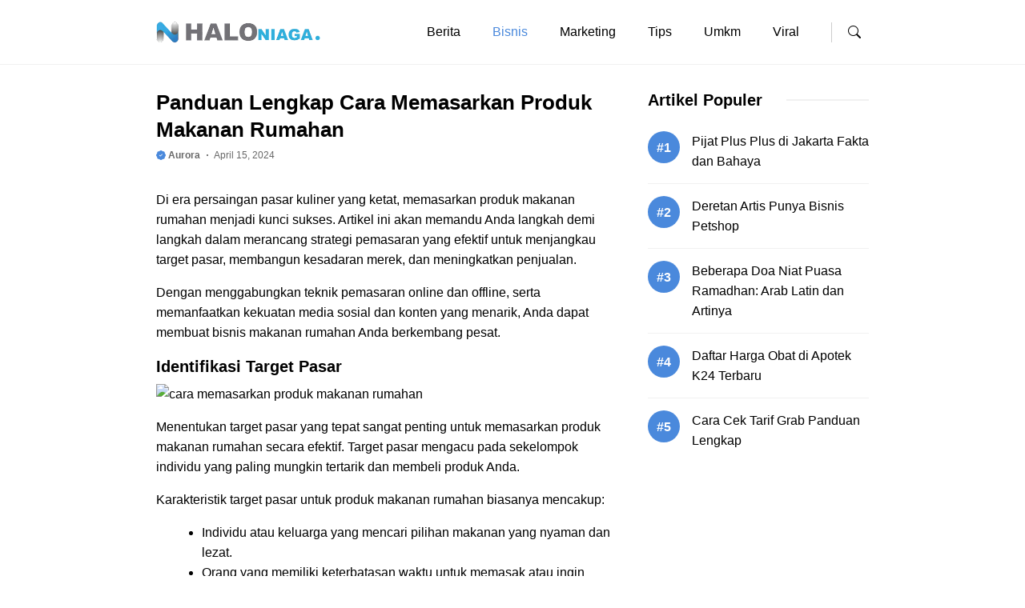

--- FILE ---
content_type: text/html; charset=UTF-8
request_url: https://www.haloniaga.com/cara-memasarkan-produk-makanan-rumahan/
body_size: 20983
content:
<!DOCTYPE html><html lang="en-US"><head><script data-no-optimize="1">var litespeed_docref=sessionStorage.getItem("litespeed_docref");litespeed_docref&&(Object.defineProperty(document,"referrer",{get:function(){return litespeed_docref}}),sessionStorage.removeItem("litespeed_docref"));</script> <meta charset="UTF-8"><meta name='robots' content='index, follow, max-image-preview:large, max-snippet:-1, max-video-preview:-1' /><meta name="viewport" content="width=device-width, initial-scale=1"><title>Panduan Lengkap Cara Memasarkan Produk Makanan Rumahan - HaloNiaga</title><link rel="canonical" href="https://www.haloniaga.com/cara-memasarkan-produk-makanan-rumahan/" /><meta property="og:locale" content="en_US" /><meta property="og:type" content="article" /><meta property="og:title" content="Panduan Lengkap Cara Memasarkan Produk Makanan Rumahan" /><meta property="og:description" content="Di era persaingan pasar kuliner yang ketat, memasarkan produk makanan rumahan menjadi kunci sukses. Artikel ini akan memandu Anda langkah" /><meta property="og:url" content="https://www.haloniaga.com/cara-memasarkan-produk-makanan-rumahan/" /><meta property="og:site_name" content="HaloNiaga" /><meta property="article:published_time" content="2024-04-14T19:00:30+00:00" /><meta property="og:image" content="https://poilnusajaya.id/wp-content/uploads/2021/09/Cara-Memasarkan-Produk-Makanan-Rumahan-Secara-Online.jpg" /><meta name="author" content="Aurora" /><meta name="twitter:card" content="summary_large_image" /><meta name="twitter:label1" content="Written by" /><meta name="twitter:data1" content="Aurora" /><meta name="twitter:label2" content="Est. reading time" /><meta name="twitter:data2" content="6 minutes" /> <script type="application/ld+json" class="yoast-schema-graph">{"@context":"https://schema.org","@graph":[{"@type":"Article","@id":"https://www.haloniaga.com/cara-memasarkan-produk-makanan-rumahan/#article","isPartOf":{"@id":"https://www.haloniaga.com/cara-memasarkan-produk-makanan-rumahan/"},"author":{"name":"Aurora","@id":"https://www.haloniaga.com/#/schema/person/e0ce74be436e8d71b9ae968d603c461b"},"headline":"Panduan Lengkap Cara Memasarkan Produk Makanan Rumahan","datePublished":"2024-04-14T19:00:30+00:00","mainEntityOfPage":{"@id":"https://www.haloniaga.com/cara-memasarkan-produk-makanan-rumahan/"},"wordCount":1206,"commentCount":0,"publisher":{"@id":"https://www.haloniaga.com/#/schema/person/3d5f1dd09f43f6445cc482b967b3cc57"},"image":{"@id":"https://www.haloniaga.com/cara-memasarkan-produk-makanan-rumahan/#primaryimage"},"thumbnailUrl":"https://poilnusajaya.id/wp-content/uploads/2021/09/Cara-Memasarkan-Produk-Makanan-Rumahan-Secara-Online.jpg","articleSection":["Bisnis"],"inLanguage":"en-US","potentialAction":[{"@type":"CommentAction","name":"Comment","target":["https://www.haloniaga.com/cara-memasarkan-produk-makanan-rumahan/#respond"]}]},{"@type":"WebPage","@id":"https://www.haloniaga.com/cara-memasarkan-produk-makanan-rumahan/","url":"https://www.haloniaga.com/cara-memasarkan-produk-makanan-rumahan/","name":"Panduan Lengkap Cara Memasarkan Produk Makanan Rumahan - HaloNiaga","isPartOf":{"@id":"https://www.haloniaga.com/#website"},"primaryImageOfPage":{"@id":"https://www.haloniaga.com/cara-memasarkan-produk-makanan-rumahan/#primaryimage"},"image":{"@id":"https://www.haloniaga.com/cara-memasarkan-produk-makanan-rumahan/#primaryimage"},"thumbnailUrl":"https://poilnusajaya.id/wp-content/uploads/2021/09/Cara-Memasarkan-Produk-Makanan-Rumahan-Secara-Online.jpg","datePublished":"2024-04-14T19:00:30+00:00","breadcrumb":{"@id":"https://www.haloniaga.com/cara-memasarkan-produk-makanan-rumahan/#breadcrumb"},"inLanguage":"en-US","potentialAction":[{"@type":"ReadAction","target":["https://www.haloniaga.com/cara-memasarkan-produk-makanan-rumahan/"]}]},{"@type":"ImageObject","inLanguage":"en-US","@id":"https://www.haloniaga.com/cara-memasarkan-produk-makanan-rumahan/#primaryimage","url":"https://poilnusajaya.id/wp-content/uploads/2021/09/Cara-Memasarkan-Produk-Makanan-Rumahan-Secara-Online.jpg","contentUrl":"https://poilnusajaya.id/wp-content/uploads/2021/09/Cara-Memasarkan-Produk-Makanan-Rumahan-Secara-Online.jpg"},{"@type":"BreadcrumbList","@id":"https://www.haloniaga.com/cara-memasarkan-produk-makanan-rumahan/#breadcrumb","itemListElement":[{"@type":"ListItem","position":1,"name":"Home","item":"https://www.haloniaga.com/"},{"@type":"ListItem","position":2,"name":"Panduan Lengkap Cara Memasarkan Produk Makanan Rumahan"}]},{"@type":"WebSite","@id":"https://www.haloniaga.com/#website","url":"https://www.haloniaga.com/","name":"HaloNiaga","description":"Semua Tentang Bisnis","publisher":{"@id":"https://www.haloniaga.com/#/schema/person/3d5f1dd09f43f6445cc482b967b3cc57"},"potentialAction":[{"@type":"SearchAction","target":{"@type":"EntryPoint","urlTemplate":"https://www.haloniaga.com/?s={search_term_string}"},"query-input":{"@type":"PropertyValueSpecification","valueRequired":true,"valueName":"search_term_string"}}],"inLanguage":"en-US"},{"@type":["Person","Organization"],"@id":"https://www.haloniaga.com/#/schema/person/3d5f1dd09f43f6445cc482b967b3cc57","name":"Amanda","image":{"@type":"ImageObject","inLanguage":"en-US","@id":"https://www.haloniaga.com/#/schema/person/image/","url":"https://www.haloniaga.com/wp-content/uploads/2023/03/logo.webp","contentUrl":"https://www.haloniaga.com/wp-content/uploads/2023/03/logo.webp","width":400,"height":78,"caption":"Amanda"},"logo":{"@id":"https://www.haloniaga.com/#/schema/person/image/"}},{"@type":"Person","@id":"https://www.haloniaga.com/#/schema/person/e0ce74be436e8d71b9ae968d603c461b","name":"Aurora","image":{"@type":"ImageObject","inLanguage":"en-US","@id":"https://www.haloniaga.com/#/schema/person/image/","url":"https://www.haloniaga.com/wp-content/litespeed/avatar/9ac704a563c7736f9509243d6d219714.jpg?ver=1769561707","contentUrl":"https://www.haloniaga.com/wp-content/litespeed/avatar/9ac704a563c7736f9509243d6d219714.jpg?ver=1769561707","caption":"Aurora"},"url":"https://www.haloniaga.com/author/administrator/"}]}</script> <link rel='dns-prefetch' href='//cdn.jsdelivr.net' /><link href='https://fonts.gstatic.com' crossorigin rel='preconnect' /><link href='https://fonts.googleapis.com' crossorigin rel='preconnect' /><link rel="alternate" type="application/rss+xml" title="HaloNiaga &raquo; Feed" href="https://www.haloniaga.com/feed/" /><link rel="alternate" type="application/rss+xml" title="HaloNiaga &raquo; Comments Feed" href="https://www.haloniaga.com/comments/feed/" /><link rel="alternate" title="oEmbed (JSON)" type="application/json+oembed" href="https://www.haloniaga.com/wp-json/oembed/1.0/embed?url=https%3A%2F%2Fwww.haloniaga.com%2Fcara-memasarkan-produk-makanan-rumahan%2F" /><link rel="alternate" title="oEmbed (XML)" type="text/xml+oembed" href="https://www.haloniaga.com/wp-json/oembed/1.0/embed?url=https%3A%2F%2Fwww.haloniaga.com%2Fcara-memasarkan-produk-makanan-rumahan%2F&#038;format=xml" /><style id='wp-img-auto-sizes-contain-inline-css'>img:is([sizes=auto i],[sizes^="auto," i]){contain-intrinsic-size:3000px 1500px}
/*# sourceURL=wp-img-auto-sizes-contain-inline-css */</style><link data-optimized="2" rel="stylesheet" href="https://www.haloniaga.com/wp-content/litespeed/css/5ec10666ba31931c44f1aba1e4de0336.css?ver=f8ebe" /><style id='wp-block-navigation-inline-css'>.wp-block-navigation{position:relative}.wp-block-navigation ul{margin-bottom:0;margin-left:0;margin-top:0;padding-left:0}.wp-block-navigation ul,.wp-block-navigation ul li{list-style:none;padding:0}.wp-block-navigation .wp-block-navigation-item{align-items:center;background-color:inherit;display:flex;position:relative}.wp-block-navigation .wp-block-navigation-item .wp-block-navigation__submenu-container:empty{display:none}.wp-block-navigation .wp-block-navigation-item__content{display:block;z-index:1}.wp-block-navigation .wp-block-navigation-item__content.wp-block-navigation-item__content{color:inherit}.wp-block-navigation.has-text-decoration-underline .wp-block-navigation-item__content,.wp-block-navigation.has-text-decoration-underline .wp-block-navigation-item__content:active,.wp-block-navigation.has-text-decoration-underline .wp-block-navigation-item__content:focus{text-decoration:underline}.wp-block-navigation.has-text-decoration-line-through .wp-block-navigation-item__content,.wp-block-navigation.has-text-decoration-line-through .wp-block-navigation-item__content:active,.wp-block-navigation.has-text-decoration-line-through .wp-block-navigation-item__content:focus{text-decoration:line-through}.wp-block-navigation :where(a),.wp-block-navigation :where(a:active),.wp-block-navigation :where(a:focus){text-decoration:none}.wp-block-navigation .wp-block-navigation__submenu-icon{align-self:center;background-color:inherit;border:none;color:currentColor;display:inline-block;font-size:inherit;height:.6em;line-height:0;margin-left:.25em;padding:0;width:.6em}.wp-block-navigation .wp-block-navigation__submenu-icon svg{display:inline-block;stroke:currentColor;height:inherit;margin-top:.075em;width:inherit}.wp-block-navigation{--navigation-layout-justification-setting:flex-start;--navigation-layout-direction:row;--navigation-layout-wrap:wrap;--navigation-layout-justify:flex-start;--navigation-layout-align:center}.wp-block-navigation.is-vertical{--navigation-layout-direction:column;--navigation-layout-justify:initial;--navigation-layout-align:flex-start}.wp-block-navigation.no-wrap{--navigation-layout-wrap:nowrap}.wp-block-navigation.items-justified-center{--navigation-layout-justification-setting:center;--navigation-layout-justify:center}.wp-block-navigation.items-justified-center.is-vertical{--navigation-layout-align:center}.wp-block-navigation.items-justified-right{--navigation-layout-justification-setting:flex-end;--navigation-layout-justify:flex-end}.wp-block-navigation.items-justified-right.is-vertical{--navigation-layout-align:flex-end}.wp-block-navigation.items-justified-space-between{--navigation-layout-justification-setting:space-between;--navigation-layout-justify:space-between}.wp-block-navigation .has-child .wp-block-navigation__submenu-container{align-items:normal;background-color:inherit;color:inherit;display:flex;flex-direction:column;opacity:0;position:absolute;z-index:2}@media not (prefers-reduced-motion){.wp-block-navigation .has-child .wp-block-navigation__submenu-container{transition:opacity .1s linear}}.wp-block-navigation .has-child .wp-block-navigation__submenu-container{height:0;overflow:hidden;visibility:hidden;width:0}.wp-block-navigation .has-child .wp-block-navigation__submenu-container>.wp-block-navigation-item>.wp-block-navigation-item__content{display:flex;flex-grow:1;padding:.5em 1em}.wp-block-navigation .has-child .wp-block-navigation__submenu-container>.wp-block-navigation-item>.wp-block-navigation-item__content .wp-block-navigation__submenu-icon{margin-left:auto;margin-right:0}.wp-block-navigation .has-child .wp-block-navigation__submenu-container .wp-block-navigation-item__content{margin:0}.wp-block-navigation .has-child .wp-block-navigation__submenu-container{left:-1px;top:100%}@media (min-width:782px){.wp-block-navigation .has-child .wp-block-navigation__submenu-container .wp-block-navigation__submenu-container{left:100%;top:-1px}.wp-block-navigation .has-child .wp-block-navigation__submenu-container .wp-block-navigation__submenu-container:before{background:#0000;content:"";display:block;height:100%;position:absolute;right:100%;width:.5em}.wp-block-navigation .has-child .wp-block-navigation__submenu-container .wp-block-navigation__submenu-icon{margin-right:.25em}.wp-block-navigation .has-child .wp-block-navigation__submenu-container .wp-block-navigation__submenu-icon svg{transform:rotate(-90deg)}}.wp-block-navigation .has-child .wp-block-navigation-submenu__toggle[aria-expanded=true]~.wp-block-navigation__submenu-container,.wp-block-navigation .has-child:not(.open-on-click):hover>.wp-block-navigation__submenu-container,.wp-block-navigation .has-child:not(.open-on-click):not(.open-on-hover-click):focus-within>.wp-block-navigation__submenu-container{height:auto;min-width:200px;opacity:1;overflow:visible;visibility:visible;width:auto}.wp-block-navigation.has-background .has-child .wp-block-navigation__submenu-container{left:0;top:100%}@media (min-width:782px){.wp-block-navigation.has-background .has-child .wp-block-navigation__submenu-container .wp-block-navigation__submenu-container{left:100%;top:0}}.wp-block-navigation-submenu{display:flex;position:relative}.wp-block-navigation-submenu .wp-block-navigation__submenu-icon svg{stroke:currentColor}button.wp-block-navigation-item__content{background-color:initial;border:none;color:currentColor;font-family:inherit;font-size:inherit;font-style:inherit;font-weight:inherit;letter-spacing:inherit;line-height:inherit;text-align:left;text-transform:inherit}.wp-block-navigation-submenu__toggle{cursor:pointer}.wp-block-navigation-submenu__toggle[aria-expanded=true]+.wp-block-navigation__submenu-icon>svg,.wp-block-navigation-submenu__toggle[aria-expanded=true]>svg{transform:rotate(180deg)}.wp-block-navigation-item.open-on-click .wp-block-navigation-submenu__toggle{padding-left:0;padding-right:.85em}.wp-block-navigation-item.open-on-click .wp-block-navigation-submenu__toggle+.wp-block-navigation__submenu-icon{margin-left:-.6em;pointer-events:none}.wp-block-navigation-item.open-on-click button.wp-block-navigation-item__content:not(.wp-block-navigation-submenu__toggle){padding:0}.wp-block-navigation .wp-block-page-list,.wp-block-navigation__container,.wp-block-navigation__responsive-close,.wp-block-navigation__responsive-container,.wp-block-navigation__responsive-container-content,.wp-block-navigation__responsive-dialog{gap:inherit}:where(.wp-block-navigation.has-background .wp-block-navigation-item a:not(.wp-element-button)),:where(.wp-block-navigation.has-background .wp-block-navigation-submenu a:not(.wp-element-button)){padding:.5em 1em}:where(.wp-block-navigation .wp-block-navigation__submenu-container .wp-block-navigation-item a:not(.wp-element-button)),:where(.wp-block-navigation .wp-block-navigation__submenu-container .wp-block-navigation-submenu a:not(.wp-element-button)),:where(.wp-block-navigation .wp-block-navigation__submenu-container .wp-block-navigation-submenu button.wp-block-navigation-item__content),:where(.wp-block-navigation .wp-block-navigation__submenu-container .wp-block-pages-list__item button.wp-block-navigation-item__content){padding:.5em 1em}.wp-block-navigation.items-justified-right .wp-block-navigation__container .has-child .wp-block-navigation__submenu-container,.wp-block-navigation.items-justified-right .wp-block-page-list>.has-child .wp-block-navigation__submenu-container,.wp-block-navigation.items-justified-space-between .wp-block-page-list>.has-child:last-child .wp-block-navigation__submenu-container,.wp-block-navigation.items-justified-space-between>.wp-block-navigation__container>.has-child:last-child .wp-block-navigation__submenu-container{left:auto;right:0}.wp-block-navigation.items-justified-right .wp-block-navigation__container .has-child .wp-block-navigation__submenu-container .wp-block-navigation__submenu-container,.wp-block-navigation.items-justified-right .wp-block-page-list>.has-child .wp-block-navigation__submenu-container .wp-block-navigation__submenu-container,.wp-block-navigation.items-justified-space-between .wp-block-page-list>.has-child:last-child .wp-block-navigation__submenu-container .wp-block-navigation__submenu-container,.wp-block-navigation.items-justified-space-between>.wp-block-navigation__container>.has-child:last-child .wp-block-navigation__submenu-container .wp-block-navigation__submenu-container{left:-1px;right:-1px}@media (min-width:782px){.wp-block-navigation.items-justified-right .wp-block-navigation__container .has-child .wp-block-navigation__submenu-container .wp-block-navigation__submenu-container,.wp-block-navigation.items-justified-right .wp-block-page-list>.has-child .wp-block-navigation__submenu-container .wp-block-navigation__submenu-container,.wp-block-navigation.items-justified-space-between .wp-block-page-list>.has-child:last-child .wp-block-navigation__submenu-container .wp-block-navigation__submenu-container,.wp-block-navigation.items-justified-space-between>.wp-block-navigation__container>.has-child:last-child .wp-block-navigation__submenu-container .wp-block-navigation__submenu-container{left:auto;right:100%}}.wp-block-navigation:not(.has-background) .wp-block-navigation__submenu-container{background-color:#fff;border:1px solid #00000026}.wp-block-navigation.has-background .wp-block-navigation__submenu-container{background-color:inherit}.wp-block-navigation:not(.has-text-color) .wp-block-navigation__submenu-container{color:#000}.wp-block-navigation__container{align-items:var(--navigation-layout-align,initial);display:flex;flex-direction:var(--navigation-layout-direction,initial);flex-wrap:var(--navigation-layout-wrap,wrap);justify-content:var(--navigation-layout-justify,initial);list-style:none;margin:0;padding-left:0}.wp-block-navigation__container .is-responsive{display:none}.wp-block-navigation__container:only-child,.wp-block-page-list:only-child{flex-grow:1}@keyframes overlay-menu__fade-in-animation{0%{opacity:0;transform:translateY(.5em)}to{opacity:1;transform:translateY(0)}}.wp-block-navigation__responsive-container{bottom:0;display:none;left:0;position:fixed;right:0;top:0}.wp-block-navigation__responsive-container :where(.wp-block-navigation-item a){color:inherit}.wp-block-navigation__responsive-container .wp-block-navigation__responsive-container-content{align-items:var(--navigation-layout-align,initial);display:flex;flex-direction:var(--navigation-layout-direction,initial);flex-wrap:var(--navigation-layout-wrap,wrap);justify-content:var(--navigation-layout-justify,initial)}.wp-block-navigation__responsive-container:not(.is-menu-open.is-menu-open){background-color:inherit!important;color:inherit!important}.wp-block-navigation__responsive-container.is-menu-open{background-color:inherit;display:flex;flex-direction:column}@media not (prefers-reduced-motion){.wp-block-navigation__responsive-container.is-menu-open{animation:overlay-menu__fade-in-animation .1s ease-out;animation-fill-mode:forwards}}.wp-block-navigation__responsive-container.is-menu-open{overflow:auto;padding:clamp(1rem,var(--wp--style--root--padding-top),20rem) clamp(1rem,var(--wp--style--root--padding-right),20rem) clamp(1rem,var(--wp--style--root--padding-bottom),20rem) clamp(1rem,var(--wp--style--root--padding-left),20rem);z-index:100000}.wp-block-navigation__responsive-container.is-menu-open .wp-block-navigation__responsive-container-content{align-items:var(--navigation-layout-justification-setting,inherit);display:flex;flex-direction:column;flex-wrap:nowrap;overflow:visible;padding-top:calc(2rem + 24px)}.wp-block-navigation__responsive-container.is-menu-open .wp-block-navigation__responsive-container-content,.wp-block-navigation__responsive-container.is-menu-open .wp-block-navigation__responsive-container-content .wp-block-navigation__container,.wp-block-navigation__responsive-container.is-menu-open .wp-block-navigation__responsive-container-content .wp-block-page-list{justify-content:flex-start}.wp-block-navigation__responsive-container.is-menu-open .wp-block-navigation__responsive-container-content .wp-block-navigation__submenu-icon{display:none}.wp-block-navigation__responsive-container.is-menu-open .wp-block-navigation__responsive-container-content .has-child .wp-block-navigation__submenu-container{border:none;height:auto;min-width:200px;opacity:1;overflow:initial;padding-left:2rem;padding-right:2rem;position:static;visibility:visible;width:auto}.wp-block-navigation__responsive-container.is-menu-open .wp-block-navigation__responsive-container-content .wp-block-navigation__container,.wp-block-navigation__responsive-container.is-menu-open .wp-block-navigation__responsive-container-content .wp-block-navigation__submenu-container{gap:inherit}.wp-block-navigation__responsive-container.is-menu-open .wp-block-navigation__responsive-container-content .wp-block-navigation__submenu-container{padding-top:var(--wp--style--block-gap,2em)}.wp-block-navigation__responsive-container.is-menu-open .wp-block-navigation__responsive-container-content .wp-block-navigation-item__content{padding:0}.wp-block-navigation__responsive-container.is-menu-open .wp-block-navigation__responsive-container-content .wp-block-navigation-item,.wp-block-navigation__responsive-container.is-menu-open .wp-block-navigation__responsive-container-content .wp-block-navigation__container,.wp-block-navigation__responsive-container.is-menu-open .wp-block-navigation__responsive-container-content .wp-block-page-list{align-items:var(--navigation-layout-justification-setting,initial);display:flex;flex-direction:column}.wp-block-navigation__responsive-container.is-menu-open .wp-block-navigation-item,.wp-block-navigation__responsive-container.is-menu-open .wp-block-navigation-item .wp-block-navigation__submenu-container,.wp-block-navigation__responsive-container.is-menu-open .wp-block-navigation__container,.wp-block-navigation__responsive-container.is-menu-open .wp-block-page-list{background:#0000!important;color:inherit!important}.wp-block-navigation__responsive-container.is-menu-open .wp-block-navigation__submenu-container.wp-block-navigation__submenu-container.wp-block-navigation__submenu-container.wp-block-navigation__submenu-container{left:auto;right:auto}@media (min-width:600px){.wp-block-navigation__responsive-container:not(.hidden-by-default):not(.is-menu-open){background-color:inherit;display:block;position:relative;width:100%;z-index:auto}.wp-block-navigation__responsive-container:not(.hidden-by-default):not(.is-menu-open) .wp-block-navigation__responsive-container-close{display:none}.wp-block-navigation__responsive-container.is-menu-open .wp-block-navigation__submenu-container.wp-block-navigation__submenu-container.wp-block-navigation__submenu-container.wp-block-navigation__submenu-container{left:0}}.wp-block-navigation:not(.has-background) .wp-block-navigation__responsive-container.is-menu-open{background-color:#fff}.wp-block-navigation:not(.has-text-color) .wp-block-navigation__responsive-container.is-menu-open{color:#000}.wp-block-navigation__toggle_button_label{font-size:1rem;font-weight:700}.wp-block-navigation__responsive-container-close,.wp-block-navigation__responsive-container-open{background:#0000;border:none;color:currentColor;cursor:pointer;margin:0;padding:0;text-transform:inherit;vertical-align:middle}.wp-block-navigation__responsive-container-close svg,.wp-block-navigation__responsive-container-open svg{fill:currentColor;display:block;height:24px;pointer-events:none;width:24px}.wp-block-navigation__responsive-container-open{display:flex}.wp-block-navigation__responsive-container-open.wp-block-navigation__responsive-container-open.wp-block-navigation__responsive-container-open{font-family:inherit;font-size:inherit;font-weight:inherit}@media (min-width:600px){.wp-block-navigation__responsive-container-open:not(.always-shown){display:none}}.wp-block-navigation__responsive-container-close{position:absolute;right:0;top:0;z-index:2}.wp-block-navigation__responsive-container-close.wp-block-navigation__responsive-container-close.wp-block-navigation__responsive-container-close{font-family:inherit;font-size:inherit;font-weight:inherit}.wp-block-navigation__responsive-close{width:100%}.has-modal-open .wp-block-navigation__responsive-close{margin-left:auto;margin-right:auto;max-width:var(--wp--style--global--wide-size,100%)}.wp-block-navigation__responsive-close:focus{outline:none}.is-menu-open .wp-block-navigation__responsive-close,.is-menu-open .wp-block-navigation__responsive-container-content,.is-menu-open .wp-block-navigation__responsive-dialog{box-sizing:border-box}.wp-block-navigation__responsive-dialog{position:relative}.has-modal-open .admin-bar .is-menu-open .wp-block-navigation__responsive-dialog{margin-top:46px}@media (min-width:782px){.has-modal-open .admin-bar .is-menu-open .wp-block-navigation__responsive-dialog{margin-top:32px}}html.has-modal-open{overflow:hidden}
/*# sourceURL=https://www.haloniaga.com/wp-includes/blocks/navigation/style.min.css */</style><style id='wp-block-navigation-link-inline-css'>.wp-block-navigation .wp-block-navigation-item__label{overflow-wrap:break-word}.wp-block-navigation .wp-block-navigation-item__description{display:none}.link-ui-tools{outline:1px solid #f0f0f0;padding:8px}.link-ui-block-inserter{padding-top:8px}.link-ui-block-inserter__back{margin-left:8px;text-transform:uppercase}
/*# sourceURL=https://www.haloniaga.com/wp-includes/blocks/navigation-link/style.min.css */</style><style id='wp-block-paragraph-inline-css'>.is-small-text{font-size:.875em}.is-regular-text{font-size:1em}.is-large-text{font-size:2.25em}.is-larger-text{font-size:3em}.has-drop-cap:not(:focus):first-letter{float:left;font-size:8.4em;font-style:normal;font-weight:100;line-height:.68;margin:.05em .1em 0 0;text-transform:uppercase}body.rtl .has-drop-cap:not(:focus):first-letter{float:none;margin-left:.1em}p.has-drop-cap.has-background{overflow:hidden}:root :where(p.has-background){padding:1.25em 2.375em}:where(p.has-text-color:not(.has-link-color)) a{color:inherit}p.has-text-align-left[style*="writing-mode:vertical-lr"],p.has-text-align-right[style*="writing-mode:vertical-rl"]{rotate:180deg}
/*# sourceURL=https://www.haloniaga.com/wp-includes/blocks/paragraph/style.min.css */</style><style id='global-styles-inline-css'>:root{--wp--preset--aspect-ratio--square: 1;--wp--preset--aspect-ratio--4-3: 4/3;--wp--preset--aspect-ratio--3-4: 3/4;--wp--preset--aspect-ratio--3-2: 3/2;--wp--preset--aspect-ratio--2-3: 2/3;--wp--preset--aspect-ratio--16-9: 16/9;--wp--preset--aspect-ratio--9-16: 9/16;--wp--preset--color--black: #000000;--wp--preset--color--cyan-bluish-gray: #abb8c3;--wp--preset--color--white: #ffffff;--wp--preset--color--pale-pink: #f78da7;--wp--preset--color--vivid-red: #cf2e2e;--wp--preset--color--luminous-vivid-orange: #ff6900;--wp--preset--color--luminous-vivid-amber: #fcb900;--wp--preset--color--light-green-cyan: #7bdcb5;--wp--preset--color--vivid-green-cyan: #00d084;--wp--preset--color--pale-cyan-blue: #8ed1fc;--wp--preset--color--vivid-cyan-blue: #0693e3;--wp--preset--color--vivid-purple: #9b51e0;--wp--preset--color--contrast: var(--contrast);--wp--preset--color--contrast-2: var(--contrast-2);--wp--preset--color--contrast-3: var(--contrast-3);--wp--preset--color--base: var(--base);--wp--preset--color--base-2: var(--base-2);--wp--preset--color--base-3: var(--base-3);--wp--preset--color--accent: var(--accent);--wp--preset--color--mint: var(--mint);--wp--preset--color--yellow: var(--yellow);--wp--preset--gradient--vivid-cyan-blue-to-vivid-purple: linear-gradient(135deg,rgb(6,147,227) 0%,rgb(155,81,224) 100%);--wp--preset--gradient--light-green-cyan-to-vivid-green-cyan: linear-gradient(135deg,rgb(122,220,180) 0%,rgb(0,208,130) 100%);--wp--preset--gradient--luminous-vivid-amber-to-luminous-vivid-orange: linear-gradient(135deg,rgb(252,185,0) 0%,rgb(255,105,0) 100%);--wp--preset--gradient--luminous-vivid-orange-to-vivid-red: linear-gradient(135deg,rgb(255,105,0) 0%,rgb(207,46,46) 100%);--wp--preset--gradient--very-light-gray-to-cyan-bluish-gray: linear-gradient(135deg,rgb(238,238,238) 0%,rgb(169,184,195) 100%);--wp--preset--gradient--cool-to-warm-spectrum: linear-gradient(135deg,rgb(74,234,220) 0%,rgb(151,120,209) 20%,rgb(207,42,186) 40%,rgb(238,44,130) 60%,rgb(251,105,98) 80%,rgb(254,248,76) 100%);--wp--preset--gradient--blush-light-purple: linear-gradient(135deg,rgb(255,206,236) 0%,rgb(152,150,240) 100%);--wp--preset--gradient--blush-bordeaux: linear-gradient(135deg,rgb(254,205,165) 0%,rgb(254,45,45) 50%,rgb(107,0,62) 100%);--wp--preset--gradient--luminous-dusk: linear-gradient(135deg,rgb(255,203,112) 0%,rgb(199,81,192) 50%,rgb(65,88,208) 100%);--wp--preset--gradient--pale-ocean: linear-gradient(135deg,rgb(255,245,203) 0%,rgb(182,227,212) 50%,rgb(51,167,181) 100%);--wp--preset--gradient--electric-grass: linear-gradient(135deg,rgb(202,248,128) 0%,rgb(113,206,126) 100%);--wp--preset--gradient--midnight: linear-gradient(135deg,rgb(2,3,129) 0%,rgb(40,116,252) 100%);--wp--preset--font-size--small: 13px;--wp--preset--font-size--medium: 20px;--wp--preset--font-size--large: 36px;--wp--preset--font-size--x-large: 42px;--wp--preset--spacing--20: 0.44rem;--wp--preset--spacing--30: 0.67rem;--wp--preset--spacing--40: 1rem;--wp--preset--spacing--50: 1.5rem;--wp--preset--spacing--60: 2.25rem;--wp--preset--spacing--70: 3.38rem;--wp--preset--spacing--80: 5.06rem;--wp--preset--shadow--natural: 6px 6px 9px rgba(0, 0, 0, 0.2);--wp--preset--shadow--deep: 12px 12px 50px rgba(0, 0, 0, 0.4);--wp--preset--shadow--sharp: 6px 6px 0px rgba(0, 0, 0, 0.2);--wp--preset--shadow--outlined: 6px 6px 0px -3px rgb(255, 255, 255), 6px 6px rgb(0, 0, 0);--wp--preset--shadow--crisp: 6px 6px 0px rgb(0, 0, 0);}:where(.is-layout-flex){gap: 0.5em;}:where(.is-layout-grid){gap: 0.5em;}body .is-layout-flex{display: flex;}.is-layout-flex{flex-wrap: wrap;align-items: center;}.is-layout-flex > :is(*, div){margin: 0;}body .is-layout-grid{display: grid;}.is-layout-grid > :is(*, div){margin: 0;}:where(.wp-block-columns.is-layout-flex){gap: 2em;}:where(.wp-block-columns.is-layout-grid){gap: 2em;}:where(.wp-block-post-template.is-layout-flex){gap: 1.25em;}:where(.wp-block-post-template.is-layout-grid){gap: 1.25em;}.has-black-color{color: var(--wp--preset--color--black) !important;}.has-cyan-bluish-gray-color{color: var(--wp--preset--color--cyan-bluish-gray) !important;}.has-white-color{color: var(--wp--preset--color--white) !important;}.has-pale-pink-color{color: var(--wp--preset--color--pale-pink) !important;}.has-vivid-red-color{color: var(--wp--preset--color--vivid-red) !important;}.has-luminous-vivid-orange-color{color: var(--wp--preset--color--luminous-vivid-orange) !important;}.has-luminous-vivid-amber-color{color: var(--wp--preset--color--luminous-vivid-amber) !important;}.has-light-green-cyan-color{color: var(--wp--preset--color--light-green-cyan) !important;}.has-vivid-green-cyan-color{color: var(--wp--preset--color--vivid-green-cyan) !important;}.has-pale-cyan-blue-color{color: var(--wp--preset--color--pale-cyan-blue) !important;}.has-vivid-cyan-blue-color{color: var(--wp--preset--color--vivid-cyan-blue) !important;}.has-vivid-purple-color{color: var(--wp--preset--color--vivid-purple) !important;}.has-black-background-color{background-color: var(--wp--preset--color--black) !important;}.has-cyan-bluish-gray-background-color{background-color: var(--wp--preset--color--cyan-bluish-gray) !important;}.has-white-background-color{background-color: var(--wp--preset--color--white) !important;}.has-pale-pink-background-color{background-color: var(--wp--preset--color--pale-pink) !important;}.has-vivid-red-background-color{background-color: var(--wp--preset--color--vivid-red) !important;}.has-luminous-vivid-orange-background-color{background-color: var(--wp--preset--color--luminous-vivid-orange) !important;}.has-luminous-vivid-amber-background-color{background-color: var(--wp--preset--color--luminous-vivid-amber) !important;}.has-light-green-cyan-background-color{background-color: var(--wp--preset--color--light-green-cyan) !important;}.has-vivid-green-cyan-background-color{background-color: var(--wp--preset--color--vivid-green-cyan) !important;}.has-pale-cyan-blue-background-color{background-color: var(--wp--preset--color--pale-cyan-blue) !important;}.has-vivid-cyan-blue-background-color{background-color: var(--wp--preset--color--vivid-cyan-blue) !important;}.has-vivid-purple-background-color{background-color: var(--wp--preset--color--vivid-purple) !important;}.has-black-border-color{border-color: var(--wp--preset--color--black) !important;}.has-cyan-bluish-gray-border-color{border-color: var(--wp--preset--color--cyan-bluish-gray) !important;}.has-white-border-color{border-color: var(--wp--preset--color--white) !important;}.has-pale-pink-border-color{border-color: var(--wp--preset--color--pale-pink) !important;}.has-vivid-red-border-color{border-color: var(--wp--preset--color--vivid-red) !important;}.has-luminous-vivid-orange-border-color{border-color: var(--wp--preset--color--luminous-vivid-orange) !important;}.has-luminous-vivid-amber-border-color{border-color: var(--wp--preset--color--luminous-vivid-amber) !important;}.has-light-green-cyan-border-color{border-color: var(--wp--preset--color--light-green-cyan) !important;}.has-vivid-green-cyan-border-color{border-color: var(--wp--preset--color--vivid-green-cyan) !important;}.has-pale-cyan-blue-border-color{border-color: var(--wp--preset--color--pale-cyan-blue) !important;}.has-vivid-cyan-blue-border-color{border-color: var(--wp--preset--color--vivid-cyan-blue) !important;}.has-vivid-purple-border-color{border-color: var(--wp--preset--color--vivid-purple) !important;}.has-vivid-cyan-blue-to-vivid-purple-gradient-background{background: var(--wp--preset--gradient--vivid-cyan-blue-to-vivid-purple) !important;}.has-light-green-cyan-to-vivid-green-cyan-gradient-background{background: var(--wp--preset--gradient--light-green-cyan-to-vivid-green-cyan) !important;}.has-luminous-vivid-amber-to-luminous-vivid-orange-gradient-background{background: var(--wp--preset--gradient--luminous-vivid-amber-to-luminous-vivid-orange) !important;}.has-luminous-vivid-orange-to-vivid-red-gradient-background{background: var(--wp--preset--gradient--luminous-vivid-orange-to-vivid-red) !important;}.has-very-light-gray-to-cyan-bluish-gray-gradient-background{background: var(--wp--preset--gradient--very-light-gray-to-cyan-bluish-gray) !important;}.has-cool-to-warm-spectrum-gradient-background{background: var(--wp--preset--gradient--cool-to-warm-spectrum) !important;}.has-blush-light-purple-gradient-background{background: var(--wp--preset--gradient--blush-light-purple) !important;}.has-blush-bordeaux-gradient-background{background: var(--wp--preset--gradient--blush-bordeaux) !important;}.has-luminous-dusk-gradient-background{background: var(--wp--preset--gradient--luminous-dusk) !important;}.has-pale-ocean-gradient-background{background: var(--wp--preset--gradient--pale-ocean) !important;}.has-electric-grass-gradient-background{background: var(--wp--preset--gradient--electric-grass) !important;}.has-midnight-gradient-background{background: var(--wp--preset--gradient--midnight) !important;}.has-small-font-size{font-size: var(--wp--preset--font-size--small) !important;}.has-medium-font-size{font-size: var(--wp--preset--font-size--medium) !important;}.has-large-font-size{font-size: var(--wp--preset--font-size--large) !important;}.has-x-large-font-size{font-size: var(--wp--preset--font-size--x-large) !important;}
/*# sourceURL=global-styles-inline-css */</style><style id='core-block-supports-inline-css'>.wp-container-core-navigation-is-layout-16018d1d{justify-content:center;}
/*# sourceURL=core-block-supports-inline-css */</style><style id='classic-theme-styles-inline-css'>/*! This file is auto-generated */
.wp-block-button__link{color:#fff;background-color:#32373c;border-radius:9999px;box-shadow:none;text-decoration:none;padding:calc(.667em + 2px) calc(1.333em + 2px);font-size:1.125em}.wp-block-file__button{background:#32373c;color:#fff;text-decoration:none}
/*# sourceURL=/wp-includes/css/classic-themes.min.css */</style><link rel='stylesheet' id='bootstrap-style-css' href='https://cdn.jsdelivr.net/npm/bootstrap@5.2.3/dist/css/bootstrap.min.css?ver=6.9' media='all' /><style id='generate-style-inline-css'>body{background-color:var(--base-2);color:var(--contrast);}a{color:var(--accent);}a:hover, a:focus, a:active{color:var(--contrast);}.grid-container{max-width:890px;}.wp-block-group__inner-container{max-width:890px;margin-left:auto;margin-right:auto;}.site-header .header-image{width:170px;}:root{--contrast:#000000;--contrast-2:#4A89DC;--contrast-3:#686868;--base:#ED5565;--base-2:#fff;--base-3:#E6E9ED;--accent:#4A89DC;--mint:#48CFAD;--yellow:#F6BB42;}:root .has-contrast-color{color:var(--contrast);}:root .has-contrast-background-color{background-color:var(--contrast);}:root .has-contrast-2-color{color:var(--contrast-2);}:root .has-contrast-2-background-color{background-color:var(--contrast-2);}:root .has-contrast-3-color{color:var(--contrast-3);}:root .has-contrast-3-background-color{background-color:var(--contrast-3);}:root .has-base-color{color:var(--base);}:root .has-base-background-color{background-color:var(--base);}:root .has-base-2-color{color:var(--base-2);}:root .has-base-2-background-color{background-color:var(--base-2);}:root .has-base-3-color{color:var(--base-3);}:root .has-base-3-background-color{background-color:var(--base-3);}:root .has-accent-color{color:var(--accent);}:root .has-accent-background-color{background-color:var(--accent);}:root .has-mint-color{color:var(--mint);}:root .has-mint-background-color{background-color:var(--mint);}:root .has-yellow-color{color:var(--yellow);}:root .has-yellow-background-color{background-color:var(--yellow);}body, button, input, select, textarea{font-family:Inter, sans-serif;font-size:16px;}body{line-height:25px;}.widget-title{font-family:Inter, sans-serif;font-weight:bold;line-height:24px;margin-bottom:25px;}.page-title,.widgettitle,.widget-title{font-family:Inter, sans-serif;font-weight:bold;font-size:20px;line-height:28px;}.text_meta{font-family:Inter, sans-serif;font-weight:normal;font-size:12px;line-height:21px;}h2.entry-title{font-family:Inter, sans-serif;font-weight:700;font-size:20px;line-height:28px;}@media (max-width:768px){h2.entry-title{font-size:16px;line-height:24px;}}.author_box, .author_box h1{font-family:Inter, sans-serif;font-weight:bold;font-size:14px;line-height:22px;}h1.entry-title{font-family:Inter, sans-serif;font-weight:700;font-size:26px;line-height:34px;}h2{font-family:Inter, sans-serif;font-weight:700;font-size:20px;line-height:28px;}h3{font-family:Inter, sans-serif;font-weight:bold;font-size:18px;line-height:26px;}h1{font-family:Inter, sans-serif;font-weight:bold;font-size:22px;line-height:30px;}.main-navigation a, .main-navigation .menu-toggle, .main-navigation .menu-bar-items{font-family:Inter, sans-serif;font-size:16px;}.entry-summary{font-family:Inter, sans-serif;font-weight:normal;font-size:14px;line-height:22px;}@media (max-width:768px){.entry-summary{font-size:13px;line-height:20px;}}.top-bar{background-color:#636363;color:#ffffff;}.top-bar a{color:#ffffff;}.top-bar a:hover{color:#303030;}.main-title a,.main-title a:hover{color:var(--contrast);}.site-description{color:var(--contrast-2);}.main-navigation,.main-navigation ul ul{background-color:var(--base-3);}.main-navigation .main-nav ul li a, .main-navigation .menu-toggle, .main-navigation .menu-bar-items{color:var(--contrast);}.main-navigation .main-nav ul li:not([class*="current-menu-"]):hover > a, .main-navigation .main-nav ul li:not([class*="current-menu-"]):focus > a, .main-navigation .main-nav ul li.sfHover:not([class*="current-menu-"]) > a, .main-navigation .menu-bar-item:hover > a, .main-navigation .menu-bar-item.sfHover > a{color:var(--accent);}button.menu-toggle:hover,button.menu-toggle:focus{color:var(--contrast);}.main-navigation .main-nav ul li[class*="current-menu-"] > a{color:var(--accent);}.navigation-search input[type="search"],.navigation-search input[type="search"]:active, .navigation-search input[type="search"]:focus, .main-navigation .main-nav ul li.search-item.active > a, .main-navigation .menu-bar-items .search-item.active > a{color:var(--accent);}.main-navigation ul ul{background-color:var(--base);}.separate-containers .inside-article, .separate-containers .comments-area, .separate-containers .page-header, .one-container .container, .separate-containers .paging-navigation, .inside-page-header{background-color:var(--base-3);}.entry-title a{color:var(--contrast);}.entry-title a:hover{color:var(--contrast-2);}.entry-meta{color:var(--contrast-2);}.sidebar .widget{background-color:var(--base-3);}.footer-widgets{background-color:var(--base-3);}.site-info{background-color:var(--base-3);}input[type="text"],input[type="email"],input[type="url"],input[type="password"],input[type="search"],input[type="tel"],input[type="number"],textarea,select{color:var(--contrast);background-color:var(--base-2);border-color:var(--base);}input[type="text"]:focus,input[type="email"]:focus,input[type="url"]:focus,input[type="password"]:focus,input[type="search"]:focus,input[type="tel"]:focus,input[type="number"]:focus,textarea:focus,select:focus{color:var(--contrast);background-color:var(--base-2);border-color:var(--contrast-3);}button,html input[type="button"],input[type="reset"],input[type="submit"],a.button,a.wp-block-button__link:not(.has-background){color:#ffffff;background-color:#55555e;}button:hover,html input[type="button"]:hover,input[type="reset"]:hover,input[type="submit"]:hover,a.button:hover,button:focus,html input[type="button"]:focus,input[type="reset"]:focus,input[type="submit"]:focus,a.button:focus,a.wp-block-button__link:not(.has-background):active,a.wp-block-button__link:not(.has-background):focus,a.wp-block-button__link:not(.has-background):hover{color:#ffffff;background-color:#3f4047;}a.generate-back-to-top{background-color:rgba( 0,0,0,0.4 );color:#ffffff;}a.generate-back-to-top:hover,a.generate-back-to-top:focus{background-color:rgba( 0,0,0,0.6 );color:#ffffff;}:root{--gp-search-modal-bg-color:var(--base-3);--gp-search-modal-text-color:var(--contrast);--gp-search-modal-overlay-bg-color:rgba(0,0,0,0.2);}@media (max-width: 768px){.main-navigation .menu-bar-item:hover > a, .main-navigation .menu-bar-item.sfHover > a{background:none;color:var(--contrast);}}.nav-below-header .main-navigation .inside-navigation.grid-container, .nav-above-header .main-navigation .inside-navigation.grid-container{padding:0px 20px 0px 20px;}.site-main .wp-block-group__inner-container{padding:40px;}.separate-containers .paging-navigation{padding-top:20px;padding-bottom:20px;}.entry-content .alignwide, body:not(.no-sidebar) .entry-content .alignfull{margin-left:-40px;width:calc(100% + 80px);max-width:calc(100% + 80px);}.rtl .menu-item-has-children .dropdown-menu-toggle{padding-left:20px;}.rtl .main-navigation .main-nav ul li.menu-item-has-children > a{padding-right:20px;}@media (max-width:768px){.separate-containers .inside-article, .separate-containers .comments-area, .separate-containers .page-header, .separate-containers .paging-navigation, .one-container .site-content, .inside-page-header{padding:30px;}.site-main .wp-block-group__inner-container{padding:30px;}.inside-top-bar{padding-right:30px;padding-left:30px;}.inside-header{padding-right:30px;padding-left:30px;}.widget-area .widget{padding-top:30px;padding-right:30px;padding-bottom:30px;padding-left:30px;}.footer-widgets-container{padding-top:30px;padding-right:30px;padding-bottom:30px;padding-left:30px;}.inside-site-info{padding-right:30px;padding-left:30px;}.entry-content .alignwide, body:not(.no-sidebar) .entry-content .alignfull{margin-left:-30px;width:calc(100% + 60px);max-width:calc(100% + 60px);}.one-container .site-main .paging-navigation{margin-bottom:20px;}}/* End cached CSS */.is-right-sidebar{width:30%;}.is-left-sidebar{width:30%;}.site-content .content-area{width:100%;}@media (max-width: 768px){.main-navigation .menu-toggle,.sidebar-nav-mobile:not(#sticky-placeholder){display:block;}.main-navigation ul,.gen-sidebar-nav,.main-navigation:not(.slideout-navigation):not(.toggled) .main-nav > ul,.has-inline-mobile-toggle #site-navigation .inside-navigation > *:not(.navigation-search):not(.main-nav){display:none;}.nav-align-right .inside-navigation,.nav-align-center .inside-navigation{justify-content:space-between;}.has-inline-mobile-toggle .mobile-menu-control-wrapper{display:flex;flex-wrap:wrap;}.has-inline-mobile-toggle .inside-header{flex-direction:row;text-align:left;flex-wrap:wrap;}.has-inline-mobile-toggle .header-widget,.has-inline-mobile-toggle #site-navigation{flex-basis:100%;}.nav-float-left .has-inline-mobile-toggle #site-navigation{order:10;}}
.dynamic-author-image-rounded{border-radius:100%;}.dynamic-featured-image, .dynamic-author-image{vertical-align:middle;}.one-container.blog .dynamic-content-template:not(:last-child), .one-container.archive .dynamic-content-template:not(:last-child){padding-bottom:0px;}.dynamic-entry-excerpt > p:last-child{margin-bottom:0px;}
/*# sourceURL=generate-style-inline-css */</style><style id='generateblocks-inline-css'>.gb-container-fe4a0cb1{border-top:1px solid #f1f1f1;color:var(--contrast);}.gb-container-fe4a0cb1 > .gb-inside-container{padding-top:50px;padding-bottom:50px;max-width:890px;margin-left:auto;margin-right:auto;}.gb-grid-wrapper > .gb-grid-column-fe4a0cb1 > .gb-container{display:flex;flex-direction:column;height:100%;}.gb-container-7ffe08f4 > .gb-inside-container{max-width:890px;margin-left:auto;margin-right:auto;}.gb-grid-wrapper > .gb-grid-column-7ffe08f4 > .gb-container{display:flex;flex-direction:column;height:100%;}.gb-container-a5861c6b{padding-bottom:20px;margin-top:0px;}@media (max-width: 1024px) {.gb-container-fe4a0cb1 > .gb-inside-container{padding-right:20px;padding-left:20px;}}:root{--gb-container-width:890px;}.gb-container .wp-block-image img{vertical-align:middle;}.gb-grid-wrapper .wp-block-image{margin-bottom:0;}.gb-highlight{background:none;}.gb-shape{line-height:0;}
/*# sourceURL=generateblocks-inline-css */</style> <script type="litespeed/javascript" data-src="https://cdn.jsdelivr.net/npm/bootstrap@5.2.3/dist/js/bootstrap.bundle.min.js?ver=6.9" id="bootstrap-js-js"></script> <link rel="https://api.w.org/" href="https://www.haloniaga.com/wp-json/" /><link rel="alternate" title="JSON" type="application/json" href="https://www.haloniaga.com/wp-json/wp/v2/posts/6921" /><link rel="EditURI" type="application/rsd+xml" title="RSD" href="https://www.haloniaga.com/xmlrpc.php?rsd" /><meta name="generator" content="WordPress 6.9" /><link rel='shortlink' href='https://www.haloniaga.com/?p=6921' /><link rel='dns-prefetch' href='https://i0.wp.com/'><link rel='preconnect' href='https://i0.wp.com/' crossorigin><link rel='dns-prefetch' href='https://i1.wp.com/'><link rel='preconnect' href='https://i1.wp.com/' crossorigin><link rel='dns-prefetch' href='https://i2.wp.com/'><link rel='preconnect' href='https://i2.wp.com/' crossorigin><link rel='dns-prefetch' href='https://i3.wp.com/'><link rel='preconnect' href='https://i3.wp.com/' crossorigin><meta name="google-site-verification" content="EIIC4A_uVcVhkDZYIkKupserBST4dC1xfQopgVoeKpA" /><meta name="google-site-verification" content="Djfzx-utrin-YJZOE_sPR-mgAP9QgrBhSzhtDpjDzCw" /> <script type="litespeed/javascript" data-src="https://pagead2.googlesyndication.com/pagead/js/adsbygoogle.js?client=ca-pub-8241164754504651"
     crossorigin="anonymous"></script> <style id="wp-custom-css">a {text-decoration: none!Important;}</style></head><body class="wp-singular post-template-default single single-post postid-6921 single-format-standard wp-custom-logo wp-embed-responsive wp-theme-generatepress wp-child-theme-gpblogpro post-image-above-header post-image-aligned-center sticky-menu-fade no-sidebar nav-float-right separate-containers header-aligned-left dropdown-hover" itemtype="https://schema.org/Blog" itemscope><div class="">
<a class="screen-reader-text skip-link" href="#content" title="Skip to content">Skip to content</a><header class="site-header has-inline-mobile-toggle" id="masthead" aria-label="Site"  itemtype="https://schema.org/WPHeader" itemscope><div class="inside-header grid-container"><div class="site-logo">
<a href="https://www.haloniaga.com/" rel="home">
<img data-lazyloaded="1" src="[data-uri]"  class="header-image is-logo-image" alt="HaloNiaga" data-src="https://www.haloniaga.com/wp-content/uploads/2023/03/logo.webp" width="400" height="78" />
</a></div><nav class="main-navigation mobile-menu-control-wrapper" id="mobile-menu-control-wrapper" aria-label="Mobile Toggle">
<button data-nav="site-navigation" class="menu-toggle" aria-controls="primary-menu" aria-expanded="false">
<span class="gp-icon icon-menu-bars"><svg viewBox="0 0 512 512" aria-hidden="true" xmlns="http://www.w3.org/2000/svg" width="1em" height="1em"><path d="M0 96c0-13.255 10.745-24 24-24h464c13.255 0 24 10.745 24 24s-10.745 24-24 24H24c-13.255 0-24-10.745-24-24zm0 160c0-13.255 10.745-24 24-24h464c13.255 0 24 10.745 24 24s-10.745 24-24 24H24c-13.255 0-24-10.745-24-24zm0 160c0-13.255 10.745-24 24-24h464c13.255 0 24 10.745 24 24s-10.745 24-24 24H24c-13.255 0-24-10.745-24-24z" /></svg><svg viewBox="0 0 512 512" aria-hidden="true" xmlns="http://www.w3.org/2000/svg" width="1em" height="1em"><path d="M71.029 71.029c9.373-9.372 24.569-9.372 33.942 0L256 222.059l151.029-151.03c9.373-9.372 24.569-9.372 33.942 0 9.372 9.373 9.372 24.569 0 33.942L289.941 256l151.03 151.029c9.372 9.373 9.372 24.569 0 33.942-9.373 9.372-24.569 9.372-33.942 0L256 289.941l-151.029 151.03c-9.373 9.372-24.569 9.372-33.942 0-9.372-9.373-9.372-24.569 0-33.942L222.059 256 71.029 104.971c-9.372-9.373-9.372-24.569 0-33.942z" /></svg></span><span class="screen-reader-text">Menu</span>		</button></nav><nav class="main-navigation sub-menu-right" id="site-navigation" aria-label="Primary"  itemtype="https://schema.org/SiteNavigationElement" itemscope><div class="inside-navigation grid-container">
<button class="menu-toggle" aria-controls="primary-menu" aria-expanded="false">
<span class="gp-icon icon-menu-bars"><svg viewBox="0 0 512 512" aria-hidden="true" xmlns="http://www.w3.org/2000/svg" width="1em" height="1em"><path d="M0 96c0-13.255 10.745-24 24-24h464c13.255 0 24 10.745 24 24s-10.745 24-24 24H24c-13.255 0-24-10.745-24-24zm0 160c0-13.255 10.745-24 24-24h464c13.255 0 24 10.745 24 24s-10.745 24-24 24H24c-13.255 0-24-10.745-24-24zm0 160c0-13.255 10.745-24 24-24h464c13.255 0 24 10.745 24 24s-10.745 24-24 24H24c-13.255 0-24-10.745-24-24z" /></svg><svg viewBox="0 0 512 512" aria-hidden="true" xmlns="http://www.w3.org/2000/svg" width="1em" height="1em"><path d="M71.029 71.029c9.373-9.372 24.569-9.372 33.942 0L256 222.059l151.029-151.03c9.373-9.372 24.569-9.372 33.942 0 9.372 9.373 9.372 24.569 0 33.942L289.941 256l151.03 151.029c9.372 9.373 9.372 24.569 0 33.942-9.373 9.372-24.569 9.372-33.942 0L256 289.941l-151.029 151.03c-9.373 9.372-24.569 9.372-33.942 0-9.372-9.373-9.372-24.569 0-33.942L222.059 256 71.029 104.971c-9.372-9.373-9.372-24.569 0-33.942z" /></svg></span><span class="screen-reader-text">Menu</span>				</button><div id="primary-menu" class="main-nav"><ul id="menu-main-nav" class=" menu sf-menu"><li id="menu-item-5084" class="menu-item menu-item-type-taxonomy menu-item-object-category menu-item-5084"><a href="https://www.haloniaga.com/category/berita/">Berita</a></li><li id="menu-item-5085" class="menu-item menu-item-type-taxonomy menu-item-object-category current-post-ancestor current-menu-parent current-post-parent menu-item-5085"><a href="https://www.haloniaga.com/category/bisnis/">Bisnis</a></li><li id="menu-item-5086" class="menu-item menu-item-type-taxonomy menu-item-object-category menu-item-5086"><a href="https://www.haloniaga.com/category/marketing/">Marketing</a></li><li id="menu-item-5087" class="menu-item menu-item-type-taxonomy menu-item-object-category menu-item-5087"><a href="https://www.haloniaga.com/category/tips/">Tips</a></li><li id="menu-item-5088" class="menu-item menu-item-type-taxonomy menu-item-object-category menu-item-5088"><a href="https://www.haloniaga.com/category/umkm/">Umkm</a></li><li id="menu-item-5089" class="menu-item menu-item-type-taxonomy menu-item-object-category menu-item-5089"><a href="https://www.haloniaga.com/category/viral/">Viral</a></li></ul></div></div></nav><div class="header-widget"><aside id="custom_html-2" class="widget_text widget inner-padding widget_custom_html"><div class="textwidget custom-html-widget"><div class="top_search" data-bs-toggle="modal" data-bs-target="#post_search">
<i class="bi bi-search"></i></div></div></aside></div></div></header><div class="site grid-container container hfeed" id="page"><div class="site-content" id="content"><div class="content-area" id="primary"><div class="archive_post single_post"><main class="site-main" id="main"><div class="archive_maincontent"><div class="content_single"><article id="post-6921" class="post-6921 post type-post status-publish format-standard hentry category-bisnis infinite-scroll-item" itemtype="https://schema.org/CreativeWork" itemscope><div class="single_post spr"><div class="inside-article"><header class="entry-header"><h1 class="entry-title" itemprop="headline">Panduan Lengkap Cara Memasarkan Produk Makanan Rumahan</h1></header><div class="text_meta">
<span><b><a href="https://www.haloniaga.com/author/administrator/"><i class="bi bi-patch-check-fill"></i> Aurora</a></b></span>
<i class="bi bi-dot c_dot"></i>
<span class="lss"> April 15, 2024</span></div><div class="entry-content" itemprop="text"><p>Di era persaingan pasar kuliner yang ketat, memasarkan produk makanan rumahan menjadi kunci sukses. Artikel ini akan memandu Anda langkah demi langkah dalam merancang strategi pemasaran yang efektif untuk menjangkau target pasar, membangun kesadaran merek, dan meningkatkan penjualan.</p><p>Dengan menggabungkan teknik pemasaran online dan offline, serta memanfaatkan kekuatan media sosial dan konten yang menarik, Anda dapat membuat bisnis makanan rumahan Anda berkembang pesat.</p><h2>Identifikasi Target Pasar</h2><p><img data-lazyloaded="1" src="[data-uri]" decoding="async" class="aligncenter" data-src="https://poilnusajaya.id/wp-content/uploads/2021/09/Cara-Memasarkan-Produk-Makanan-Rumahan-Secara-Online.jpg" alt="cara memasarkan produk makanan rumahan" title="cara memasarkan produk makanan rumahan" /></p><p>Menentukan target pasar yang tepat sangat penting untuk memasarkan produk makanan rumahan secara efektif. Target pasar mengacu pada sekelompok individu yang paling mungkin tertarik dan membeli produk Anda.</p><p>Karakteristik target pasar untuk produk makanan rumahan biasanya mencakup:</p><ul><li>Individu atau keluarga yang mencari pilihan makanan yang nyaman dan lezat.</li><li>Orang yang memiliki keterbatasan waktu untuk memasak atau ingin menghindari kerumitan mempersiapkan makanan.</li><li>Individu yang menghargai makanan rumahan berkualitas tinggi dan berbahan dasar segar.</li></ul><h3>Segmentasi Target Pasar</h3><p>Target pasar dapat disegmentasikan lebih lanjut berdasarkan demografi, psikografis, atau perilaku:</p><ul><li><strong>Demografi:</strong> Usia, jenis kelamin, pendapatan, tingkat pendidikan, lokasi.</li><li><strong>Psikografis:</strong> Gaya hidup, nilai, minat, kepribadian.</li><li><strong>Perilaku:</strong> Kebiasaan makan, preferensi rasa, penggunaan media sosial.</li></ul><h2>Rancang Strategi Pemasaran</h2><p>Untuk memasarkan produk makanan rumahan secara efektif, penting untuk mengembangkan strategi pemasaran yang komprehensif. Strategi ini harus mencakup taktik pemasaran online dan offline yang menargetkan audiens yang tepat.</p><h3>Gabungkan Pemasaran Online dan Offline</h3><p>Pemasaran online dan offline saling melengkapi untuk menjangkau target pasar yang luas. Pemasaran online, seperti media sosial dan pemasaran email, memungkinkan Anda terhubung dengan pelanggan potensial di mana pun mereka berada. Pemasaran offline, seperti pemasaran dari mulut ke mulut dan acara lokal, dapat membantu membangun hubungan pribadi dan menumbuhkan loyalitas pelanggan.</p><h3>Taktik Pemasaran yang Efektif</h3><ul><li><strong>Pemasaran Media Sosial:</strong> Manfaatkan platform seperti Facebook, Instagram, dan TikTok untuk berbagi konten menarik, terhubung dengan pelanggan, dan menumbuhkan pengikut.</li><li><strong>Pemasaran Email:</strong> Bangun daftar email untuk mengirim pembaruan produk, promosi, dan konten eksklusif kepada pelanggan yang tertarik.</li><li><strong>Pemasaran Konten:</strong> Buat konten yang bermanfaat dan informatif, seperti resep, tips memasak, dan cerita di balik layar, untuk menarik dan mendidik pelanggan.</li><li><strong>Pemasaran Influencer:</strong> Bermitra dengan influencer lokal atau industri untuk menjangkau audiens baru dan membangun kredibilitas.</li><li><strong>Acara Lokal:</strong> Berpartisipasilah dalam pasar petani, festival makanan, dan acara komunitas untuk bertemu pelanggan secara langsung dan mempromosikan produk Anda.</li><li><strong>Pemasaran dari Mulut ke Mulut:</strong> Dorong pelanggan yang puas untuk membagikan pengalaman positif mereka dengan teman dan keluarga, yang dapat menghasilkan prospek baru.</li></ul><h2>Manfaatkan Media Sosial</h2><p><img data-lazyloaded="1" src="[data-uri]" width="1024" height="768" decoding="async" class="aligncenter" data-src="https://toffeedev.com/wp-content/uploads/2021/12/memasatkan-makanan-rumahan-secara-digital-1024x768.jpeg" alt="cara memasarkan produk makanan rumahan terbaru" title="cara memasarkan produk makanan rumahan terbaru" /></p><p>Media sosial merupakan alat ampuh untuk memasarkan produk makanan rumahan. Dengan menjangkau audiens yang luas dan menargetkan konsumen yang tepat, bisnis makanan rumahan dapat meningkatkan kesadaran merek, menghasilkan prospek, dan mendorong penjualan.</p><h3>Platform Media Sosial yang Cocok</h3><ul><li>Instagram: Platform visual yang ideal untuk memamerkan hidangan dan terhubung dengan audiens yang tertarik pada makanan.</li><li>Facebook: Jaringan sosial yang memungkinkan bisnis membuat halaman khusus, memposting pembaruan, dan menjalankan iklan.</li><li>TikTok: Platform video pendek yang populer untuk berbagi resep dan konten makanan yang menarik.</li><li>Pinterest: Situs berbagi gambar yang memungkinkan bisnis membuat papan resep dan inspirasi makanan.</li></ul><h3>Membuat Konten yang Menarik</h3><p>Untuk membuat konten media sosial yang menarik, bisnis makanan rumahan harus fokus pada:</p><ul><li>Memposting foto dan video berkualitas tinggi dari produk.</li><li>Menulis deskripsi yang informatif dan menggugah selera.</li><li>Menggunakan tagar yang relevan untuk meningkatkan visibilitas.</li><li>Berinteraksi dengan pengikut melalui komentar dan pesan langsung.</li></ul><h3>Pemasaran Influencer dan Kolaborasi</h3><p>Berkolaborasi dengan influencer makanan dapat membantu bisnis menjangkau audiens baru dan membangun kredibilitas. Saat memilih influencer, bisnis harus mempertimbangkan jangkauan, tingkat keterlibatan, dan keselarasan dengan merek mereka.</p><h2>Optimalkan Kehadiran Online</h2><p>Di era digital saat ini, kehadiran online sangat penting bagi bisnis makanan rumahan. Memiliki situs web dan blog yang dioptimalkan dapat menjangkau pelanggan potensial dan meningkatkan penjualan.</p><h3>Optimasi Mesin Pencari ()</h3><p>Mengoptimalkan situs web Anda untuk mesin pencari seperti Google sangat penting untuk meningkatkan visibilitas online. Pastikan situs web Anda menggunakan kata kunci yang relevan dalam judul halaman, deskripsi meta, dan konten.</p><h3>Platform E-commerce</h3><p>Menjual produk makanan rumahan secara online melalui platform e-commerce dapat memperluas jangkauan Anda. Bandingkan berbagai platform seperti Amazon, Etsy, dan Shopify untuk menemukan yang paling sesuai dengan kebutuhan Anda.</p><table><thead><tr><th>Platform</th><th>Biaya</th><th>Jangkauan</th><th>Fitur</th></tr></thead><tbody><tr><td>Amazon</td><td>Biaya rujukan per penjualan</td><td>Jangkauan luas</td><td>Layanan pengiriman dan pemenuhan</td></tr><tr><td>Etsy</td><td>Biaya daftar dan komisi per penjualan</td><td>Jangkauan khusus</td><td>Berfokus pada produk buatan tangan dan kerajinan</td></tr><tr><td>Shopify</td><td>Biaya bulanan dan biaya transaksi</td><td>Jangkauan dapat disesuaikan</td><td>Kontrol penuh atas toko online Anda</td></tr></tbody></table><h2>Kembangkan Strategi Konten</h2><p>Strategi konten yang efektif sangat penting untuk memasarkan produk makanan rumahan. Konten yang menarik dan berharga dapat menarik pelanggan potensial, membangun kepercayaan, dan mendorong penjualan.</p><p>Jenis konten yang efektif untuk memasarkan produk makanan rumahan meliputi:</p><h3>Resep</h3><ul><li>Bagikan resep lezat dan mudah diikuti yang menampilkan produk Anda.</li><li>Sertakan gambar atau video yang menggugah selera untuk membangkitkan selera audiens.</li><li>Optimalkan resep untuk mesin pencari untuk meningkatkan visibilitas.</li></ul><h3>Tutorial Memasak</h3><ul><li>Buat tutorial memasak yang memandu audiens melalui proses pembuatan hidangan menggunakan produk Anda.</li><li>Gunakan video atau gambar langkah demi langkah untuk membuat instruksi yang jelas.</li><li>Sertakan tips dan trik untuk membantu audiens mendapatkan hasil terbaik.</li></ul><h3>Cerita di Balik Layar</h3><ul><li>Bagikan cerita tentang asal usul produk Anda, proses pembuatannya, atau inspirasi di baliknya.</li><li>Ini membantu membangun hubungan dengan audiens dan menciptakan ikatan emosional dengan merek Anda.</li><li>Sorot nilai-nilai dan komitmen Anda terhadap kualitas dan keberlanjutan.</li></ul><p>Selain jenis konten ini, membangun hubungan dengan audiens melalui konten yang berharga sangat penting. Tanggapi komentar, ajukan pertanyaan, dan bagikan konten yang relevan dengan minat mereka. Dengan menyediakan nilai dan membangun kepercayaan, Anda dapat mengubah pengikut menjadi pelanggan yang loyal.</p><h2>Promosi dan Periklanan</h2><p><img data-lazyloaded="1" src="[data-uri]" width="1536" height="1025" decoding="async" class="aligncenter" data-src="https://toffeedev.com/wp-content/uploads/2021/12/cara-memasarkan-produk-makanan-rumahan-1536x1025.jpeg" alt="pemasaran makanan rencana promosi contoh strategi iklan cemilan menarik bauran" title="pemasaran makanan rencana promosi contoh strategi iklan cemilan menarik bauran" /></p><p>Promosi dan periklanan sangat penting untuk kesuksesan produk makanan rumahan Anda. Dengan mengidentifikasi saluran yang tepat dan membuat kampanye yang efektif, Anda dapat menjangkau target pasar dan meningkatkan penjualan.</p><h3>Saluran Promosi</h3><p>Beberapa saluran promosi efektif untuk produk makanan rumahan meliputi:</p><ul><li>Media sosial (Facebook, Instagram, TikTok)</li><li>Pemasaran email</li><li>Website atau blog</li><li>Acara lokal dan kemitraan</li></ul><h3>Kampanye Iklan</h3><p>Untuk membuat kampanye iklan yang sukses, pertimbangkan hal berikut:</p><ul><li>Tentukan target pasar Anda.</li><li>Pilih platform iklan yang tepat (misalnya, Google Ads, Facebook Ads).</li><li>Buat pesan iklan yang menarik dan relevan.</li><li>Pantau dan sesuaikan kampanye Anda secara teratur.</li></ul><h3>Promosi Offline</h3><p>Selain promosi online, strategi offline juga dapat efektif:</p><ul><li>Menghadiri pasar petani atau acara lokal.</li><li>Bermitra dengan bisnis lokal, seperti toko bahan makanan atau kafe.</li><li>Menawarkan diskon atau promosi khusus untuk menarik pelanggan baru.</li></ul><h2>Analisis dan Evaluasi</h2><p>Untuk memastikan efektivitas strategi pemasaran, sangat penting untuk melacak dan menganalisis hasilnya secara berkala. Dengan memantau metrik yang relevan, Anda dapat mengidentifikasi apa yang berhasil dan apa yang perlu ditingkatkan.</p><p>Gunakan alat analitik seperti Google Analytics untuk mengukur lalu lintas situs web, konversi, dan keterlibatan media sosial. Informasi ini akan membantu Anda memahami perilaku pelanggan dan mengoptimalkan kampanye pemasaran.</p><h3>Tip Mengukur Keberhasilan</h3><ul><li>Tetapkan sasaran pemasaran yang jelas dan terukur.</li><li>Gunakan metrik yang relevan dengan tujuan Anda, seperti lalu lintas situs web, tingkat konversi, atau keterlibatan media sosial.</li><li>Lacak kemajuan Anda secara teratur dan bandingkan dengan tolok ukur industri.</li><li>Lakukan penyesuaian pada strategi pemasaran Anda berdasarkan wawasan dari analitik.</li></ul><blockquote><p>&#8220;Dengan melacak analitik secara cermat, kami dapat mengidentifikasi kampanye pemasaran yang berkinerja terbaik dan menyesuaikan strategi kami untuk memaksimalkan jangkauan dan konversi.&#8221;</p><blockquote><p>Pemilik Bisnis Makanan Rumahan yang Sukses</p></blockquote></blockquote><h2>Penutupan</h2><p>Memasarkan produk makanan rumahan membutuhkan perencanaan, kreativitas, dan konsistensi. Dengan menerapkan strategi yang diuraikan dalam panduan ini, Anda dapat membangun fondasi yang kuat untuk kesuksesan bisnis kuliner Anda. Ingatlah untuk memantau kemajuan Anda, menyesuaikan strategi Anda sesuai kebutuhan, dan terus berinovasi untuk tetap unggul dalam persaingan.</p></div></div></div></article></div><div class="tags_block"><footer class="entry-meta" aria-label="Entry meta">
<span class="cat-links"><span class="gp-icon icon-categories"><svg viewBox="0 0 512 512" aria-hidden="true" xmlns="http://www.w3.org/2000/svg" width="1em" height="1em"><path d="M0 112c0-26.51 21.49-48 48-48h110.014a48 48 0 0143.592 27.907l12.349 26.791A16 16 0 00228.486 128H464c26.51 0 48 21.49 48 48v224c0 26.51-21.49 48-48 48H48c-26.51 0-48-21.49-48-48V112z" /></svg></span><span class="screen-reader-text">Categories </span><a href="https://www.haloniaga.com/category/bisnis/" rel="category tag">Bisnis</a></span><nav id="nav-below" class="post-navigation" aria-label="Posts"><div class="nav-previous"><span class="gp-icon icon-arrow-left"><svg viewBox="0 0 192 512" aria-hidden="true" xmlns="http://www.w3.org/2000/svg" width="1em" height="1em" fill-rule="evenodd" clip-rule="evenodd" stroke-linejoin="round" stroke-miterlimit="1.414"><path d="M178.425 138.212c0 2.265-1.133 4.813-2.832 6.512L64.276 256.001l111.317 111.277c1.7 1.7 2.832 4.247 2.832 6.513 0 2.265-1.133 4.813-2.832 6.512L161.43 394.46c-1.7 1.7-4.249 2.832-6.514 2.832-2.266 0-4.816-1.133-6.515-2.832L16.407 262.514c-1.699-1.7-2.832-4.248-2.832-6.513 0-2.265 1.133-4.813 2.832-6.512l131.994-131.947c1.7-1.699 4.249-2.831 6.515-2.831 2.265 0 4.815 1.132 6.514 2.831l14.163 14.157c1.7 1.7 2.832 3.965 2.832 6.513z" fill-rule="nonzero" /></svg></span><span class="prev"><a href="https://www.haloniaga.com/franchise-es-krim-cone/" rel="prev">Peluang Menggiurkan: Memulai Franchise Es Krim Cone yang Sukses</a></span></div><div class="nav-next"><span class="gp-icon icon-arrow-right"><svg viewBox="0 0 192 512" aria-hidden="true" xmlns="http://www.w3.org/2000/svg" width="1em" height="1em" fill-rule="evenodd" clip-rule="evenodd" stroke-linejoin="round" stroke-miterlimit="1.414"><path d="M178.425 256.001c0 2.266-1.133 4.815-2.832 6.515L43.599 394.509c-1.7 1.7-4.248 2.833-6.514 2.833s-4.816-1.133-6.515-2.833l-14.163-14.162c-1.699-1.7-2.832-3.966-2.832-6.515 0-2.266 1.133-4.815 2.832-6.515l111.317-111.316L16.407 144.685c-1.699-1.7-2.832-4.249-2.832-6.515s1.133-4.815 2.832-6.515l14.163-14.162c1.7-1.7 4.249-2.833 6.515-2.833s4.815 1.133 6.514 2.833l131.994 131.993c1.7 1.7 2.832 4.249 2.832 6.515z" fill-rule="nonzero" /></svg></span><span class="next"><a href="https://www.haloniaga.com/ide-usaha-modal-kecil/" rel="next">Ide Usaha Modal Kecil Raih Keuntungan Maksimal</a></span></div></nav></footer></div></div><div class="archive_catheader border_box realed_post_wrapp"><h2 class="widgettitle">Artikel Terkait</h2><div class="archive_maincontent realed_post"><article><div class="acr_content flex"><div class="acr_content"><h2 class="entry-title"><a href="https://www.haloniaga.com/cara-buat-surat-penawaran-harga/">Cara Buat Surat Penawaran Harga Profesional</a></h2><div class="text_meta">
<span><i class="bi bi-patch-check"></i> <a href="">Aurora</a></span>
<i class="bi bi-dot c_dot"></i>
<span class="lss"> July 10, 2025</span></div></div></div></article><article><div class="acr_content flex"><div class="acr_content"><h2 class="entry-title"><a href="https://www.haloniaga.com/contoh-surat-resmi-penawaran/">Contoh Surat Resmi Penawaran Barang/Jasa</a></h2><div class="text_meta">
<span><i class="bi bi-patch-check"></i> <a href="">Aurora</a></span>
<i class="bi bi-dot c_dot"></i>
<span class="lss"> July 6, 2025</span></div></div></div></article><article><div class="acr_content flex"><div class="acr_content"><h2 class="entry-title"><a href="https://www.haloniaga.com/contoh-surat-penawaran-kerjasama-jasa/">Contoh Surat Penawaran Kerjasama Jasa Profesional</a></h2><div class="text_meta">
<span><i class="bi bi-patch-check"></i> <a href="">Aurora</a></span>
<i class="bi bi-dot c_dot"></i>
<span class="lss"> June 27, 2025</span></div></div></div></article><article><div class="acr_content flex"><div class="acr_content"><h2 class="entry-title"><a href="https://www.haloniaga.com/pengertian-surat-perkenalan-barang/">Pengertian Surat Perkenalan Barang Panduan Lengkap</a></h2><div class="text_meta">
<span><i class="bi bi-patch-check"></i> <a href="">Aurora</a></span>
<i class="bi bi-dot c_dot"></i>
<span class="lss"> June 25, 2025</span></div></div></div></article><article><div class="acr_content flex"><div class="acr_content"><h2 class="entry-title"><a href="https://www.haloniaga.com/contoh-proposal-penawaran-barang/">Contoh Proposal Penawaran Barang Lengkap</a></h2><div class="text_meta">
<span><i class="bi bi-patch-check"></i> <a href="">Aurora</a></span>
<i class="bi bi-dot c_dot"></i>
<span class="lss"> May 30, 2025</span></div></div></div></article></div></div></main><div class="blog_sidebar"><div class="border_box sticky_pos"><div class="widget-area sidebar is-right-sidebar" id="right-sidebar"><div class="inside-right-sidebar"><aside id="gp_child_popular_post_widget-2" class="widget inner-padding widget_gp_child_popular_post_widget"><h2 class="widget-title">Artikel Populer</h2><div class="popular_wrap"><div class="popular_item"><div class="nq_number">#1</div>
<a href="https://www.haloniaga.com/pijat-plus-plus-di-jakarta/">Pijat Plus Plus di Jakarta Fakta dan Bahaya</a></div><div class="popular_item"><div class="nq_number">#2</div>
<a href="https://www.haloniaga.com/deretan-artis-punya-bisnis-petshop/">Deretan Artis Punya Bisnis Petshop</a></div><div class="popular_item"><div class="nq_number">#3</div>
<a href="https://www.haloniaga.com/beberapa-doa-niat-puasa-ramadhan-arab-latin-dan-artinya/">Beberapa Doa Niat Puasa Ramadhan: Arab Latin dan Artinya</a></div><div class="popular_item"><div class="nq_number">#4</div>
<a href="https://www.haloniaga.com/daftar-harga-obat-di-apotek-k-24/">Daftar Harga Obat di Apotek K24 Terbaru</a></div><div class="popular_item"><div class="nq_number">#5</div>
<a href="https://www.haloniaga.com/cara-cek-tarif-grab/">Cara Cek Tarif Grab Panduan Lengkap</a></div></div></div></div></div></div></div></div></div></div></div><div class="modal fade" tabindex="-1" id="post_search"><div class="modal-dialog"><div class="modal-content"><div class="modal-body gp_search_form"><div class="close_pop" data-bs-dismiss="modal" aria-label="Close"><i class="bi bi-x-circle-fill"></i></div><div class="seach_title"></div><form role="search" method="get" action="https://www.haloniaga.com/">
<span class="screen-reader-text">Search for:</span>
<input type="search" class="search-field" placeholder="Search …" value="" name="s" title="Search for:" />
<input type="submit" class="search-submit" value="Search" /></form></div></div></div></div><div class="site-footer"><div class="gb-container gb-container-fe4a0cb1 custom_footer "><div class="gb-inside-container"><div class="gb-container gb-container-7ffe08f4" id="footer-top"><div class="gb-inside-container"><div class="gb-container gb-container-a5861c6b"><nav class="items-justified-center wp-block-navigation is-content-justification-center is-layout-flex wp-container-core-navigation-is-layout-16018d1d wp-block-navigation-is-layout-flex" aria-label="Footer Menu"><ul class="wp-block-navigation__container items-justified-center wp-block-navigation"><li class=" wp-block-navigation-item wp-block-navigation-link"><a class="wp-block-navigation-item__content"  href="https://www.haloniaga.com/disclaimer/"><span class="wp-block-navigation-item__label">Disclaimer</span></a></li><li class=" wp-block-navigation-item wp-block-navigation-link"><a class="wp-block-navigation-item__content"  href="https://www.haloniaga.com/dmca/"><span class="wp-block-navigation-item__label">DMCA</span></a></li><li class=" wp-block-navigation-item wp-block-navigation-link"><a class="wp-block-navigation-item__content"  href="https://www.haloniaga.com/contact/"><span class="wp-block-navigation-item__label">Contact</span></a></li><li class=" wp-block-navigation-item wp-block-navigation-link"><a class="wp-block-navigation-item__content"  href="https://www.haloniaga.com/about/"><span class="wp-block-navigation-item__label">About</span></a></li></ul></nav></div><p class="has-text-align-center has-contrast-color has-text-color" style="font-size:14px">© 2026 haloniaga.com</p></div></div></div></div></div> <script type="speculationrules">{"prefetch":[{"source":"document","where":{"and":[{"href_matches":"/*"},{"not":{"href_matches":["/wp-*.php","/wp-admin/*","/wp-content/uploads/*","/wp-content/*","/wp-content/plugins/*","/wp-content/themes/gpblogpro/*","/wp-content/themes/generatepress/*","/*\\?(.+)"]}},{"not":{"selector_matches":"a[rel~=\"nofollow\"]"}},{"not":{"selector_matches":".no-prefetch, .no-prefetch a"}}]},"eagerness":"conservative"}]}</script> <script type="litespeed/javascript">var _Hasync=_Hasync||[];_Hasync.push(['Histats.start','1,4754090,4,0,0,0,00010000']);_Hasync.push(['Histats.fasi','1']);_Hasync.push(['Histats.track_hits','']);(function(){var hs=document.createElement('script');hs.type='text/javascript';hs.async=!0;hs.src=('//s10.histats.com/js15_as.js');(document.getElementsByTagName('head')[0]||document.getElementsByTagName('body')[0]).appendChild(hs)})()</script><script id="generate-a11y" type="litespeed/javascript">!function(){"use strict";if("querySelector"in document&&"addEventListener"in window){var e=document.body;e.addEventListener("pointerdown",(function(){e.classList.add("using-mouse")}),{passive:!0}),e.addEventListener("keydown",(function(){e.classList.remove("using-mouse")}),{passive:!0})}}()</script> <script id="generate-smooth-scroll-js-extra" type="litespeed/javascript">var gpSmoothScroll={"elements":[".smooth-scroll","li.smooth-scroll a"],"duration":"800","offset":""}</script> <script id="generate-menu-js-before" type="litespeed/javascript">var generatepressMenu={"toggleOpenedSubMenus":!0,"openSubMenuLabel":"Open Sub-Menu","closeSubMenuLabel":"Close Sub-Menu"}</script> <script type="litespeed/javascript" data-src="https://vdbaa.com/pun.php?section=General&pt=6&pub=224999&ga=g"></script> <script data-no-optimize="1">window.lazyLoadOptions=Object.assign({},{threshold:300},window.lazyLoadOptions||{});!function(t,e){"object"==typeof exports&&"undefined"!=typeof module?module.exports=e():"function"==typeof define&&define.amd?define(e):(t="undefined"!=typeof globalThis?globalThis:t||self).LazyLoad=e()}(this,function(){"use strict";function e(){return(e=Object.assign||function(t){for(var e=1;e<arguments.length;e++){var n,a=arguments[e];for(n in a)Object.prototype.hasOwnProperty.call(a,n)&&(t[n]=a[n])}return t}).apply(this,arguments)}function o(t){return e({},at,t)}function l(t,e){return t.getAttribute(gt+e)}function c(t){return l(t,vt)}function s(t,e){return function(t,e,n){e=gt+e;null!==n?t.setAttribute(e,n):t.removeAttribute(e)}(t,vt,e)}function i(t){return s(t,null),0}function r(t){return null===c(t)}function u(t){return c(t)===_t}function d(t,e,n,a){t&&(void 0===a?void 0===n?t(e):t(e,n):t(e,n,a))}function f(t,e){et?t.classList.add(e):t.className+=(t.className?" ":"")+e}function _(t,e){et?t.classList.remove(e):t.className=t.className.replace(new RegExp("(^|\\s+)"+e+"(\\s+|$)")," ").replace(/^\s+/,"").replace(/\s+$/,"")}function g(t){return t.llTempImage}function v(t,e){!e||(e=e._observer)&&e.unobserve(t)}function b(t,e){t&&(t.loadingCount+=e)}function p(t,e){t&&(t.toLoadCount=e)}function n(t){for(var e,n=[],a=0;e=t.children[a];a+=1)"SOURCE"===e.tagName&&n.push(e);return n}function h(t,e){(t=t.parentNode)&&"PICTURE"===t.tagName&&n(t).forEach(e)}function a(t,e){n(t).forEach(e)}function m(t){return!!t[lt]}function E(t){return t[lt]}function I(t){return delete t[lt]}function y(e,t){var n;m(e)||(n={},t.forEach(function(t){n[t]=e.getAttribute(t)}),e[lt]=n)}function L(a,t){var o;m(a)&&(o=E(a),t.forEach(function(t){var e,n;e=a,(t=o[n=t])?e.setAttribute(n,t):e.removeAttribute(n)}))}function k(t,e,n){f(t,e.class_loading),s(t,st),n&&(b(n,1),d(e.callback_loading,t,n))}function A(t,e,n){n&&t.setAttribute(e,n)}function O(t,e){A(t,rt,l(t,e.data_sizes)),A(t,it,l(t,e.data_srcset)),A(t,ot,l(t,e.data_src))}function w(t,e,n){var a=l(t,e.data_bg_multi),o=l(t,e.data_bg_multi_hidpi);(a=nt&&o?o:a)&&(t.style.backgroundImage=a,n=n,f(t=t,(e=e).class_applied),s(t,dt),n&&(e.unobserve_completed&&v(t,e),d(e.callback_applied,t,n)))}function x(t,e){!e||0<e.loadingCount||0<e.toLoadCount||d(t.callback_finish,e)}function M(t,e,n){t.addEventListener(e,n),t.llEvLisnrs[e]=n}function N(t){return!!t.llEvLisnrs}function z(t){if(N(t)){var e,n,a=t.llEvLisnrs;for(e in a){var o=a[e];n=e,o=o,t.removeEventListener(n,o)}delete t.llEvLisnrs}}function C(t,e,n){var a;delete t.llTempImage,b(n,-1),(a=n)&&--a.toLoadCount,_(t,e.class_loading),e.unobserve_completed&&v(t,n)}function R(i,r,c){var l=g(i)||i;N(l)||function(t,e,n){N(t)||(t.llEvLisnrs={});var a="VIDEO"===t.tagName?"loadeddata":"load";M(t,a,e),M(t,"error",n)}(l,function(t){var e,n,a,o;n=r,a=c,o=u(e=i),C(e,n,a),f(e,n.class_loaded),s(e,ut),d(n.callback_loaded,e,a),o||x(n,a),z(l)},function(t){var e,n,a,o;n=r,a=c,o=u(e=i),C(e,n,a),f(e,n.class_error),s(e,ft),d(n.callback_error,e,a),o||x(n,a),z(l)})}function T(t,e,n){var a,o,i,r,c;t.llTempImage=document.createElement("IMG"),R(t,e,n),m(c=t)||(c[lt]={backgroundImage:c.style.backgroundImage}),i=n,r=l(a=t,(o=e).data_bg),c=l(a,o.data_bg_hidpi),(r=nt&&c?c:r)&&(a.style.backgroundImage='url("'.concat(r,'")'),g(a).setAttribute(ot,r),k(a,o,i)),w(t,e,n)}function G(t,e,n){var a;R(t,e,n),a=e,e=n,(t=Et[(n=t).tagName])&&(t(n,a),k(n,a,e))}function D(t,e,n){var a;a=t,(-1<It.indexOf(a.tagName)?G:T)(t,e,n)}function S(t,e,n){var a;t.setAttribute("loading","lazy"),R(t,e,n),a=e,(e=Et[(n=t).tagName])&&e(n,a),s(t,_t)}function V(t){t.removeAttribute(ot),t.removeAttribute(it),t.removeAttribute(rt)}function j(t){h(t,function(t){L(t,mt)}),L(t,mt)}function F(t){var e;(e=yt[t.tagName])?e(t):m(e=t)&&(t=E(e),e.style.backgroundImage=t.backgroundImage)}function P(t,e){var n;F(t),n=e,r(e=t)||u(e)||(_(e,n.class_entered),_(e,n.class_exited),_(e,n.class_applied),_(e,n.class_loading),_(e,n.class_loaded),_(e,n.class_error)),i(t),I(t)}function U(t,e,n,a){var o;n.cancel_on_exit&&(c(t)!==st||"IMG"===t.tagName&&(z(t),h(o=t,function(t){V(t)}),V(o),j(t),_(t,n.class_loading),b(a,-1),i(t),d(n.callback_cancel,t,e,a)))}function $(t,e,n,a){var o,i,r=(i=t,0<=bt.indexOf(c(i)));s(t,"entered"),f(t,n.class_entered),_(t,n.class_exited),o=t,i=a,n.unobserve_entered&&v(o,i),d(n.callback_enter,t,e,a),r||D(t,n,a)}function q(t){return t.use_native&&"loading"in HTMLImageElement.prototype}function H(t,o,i){t.forEach(function(t){return(a=t).isIntersecting||0<a.intersectionRatio?$(t.target,t,o,i):(e=t.target,n=t,a=o,t=i,void(r(e)||(f(e,a.class_exited),U(e,n,a,t),d(a.callback_exit,e,n,t))));var e,n,a})}function B(e,n){var t;tt&&!q(e)&&(n._observer=new IntersectionObserver(function(t){H(t,e,n)},{root:(t=e).container===document?null:t.container,rootMargin:t.thresholds||t.threshold+"px"}))}function J(t){return Array.prototype.slice.call(t)}function K(t){return t.container.querySelectorAll(t.elements_selector)}function Q(t){return c(t)===ft}function W(t,e){return e=t||K(e),J(e).filter(r)}function X(e,t){var n;(n=K(e),J(n).filter(Q)).forEach(function(t){_(t,e.class_error),i(t)}),t.update()}function t(t,e){var n,a,t=o(t);this._settings=t,this.loadingCount=0,B(t,this),n=t,a=this,Y&&window.addEventListener("online",function(){X(n,a)}),this.update(e)}var Y="undefined"!=typeof window,Z=Y&&!("onscroll"in window)||"undefined"!=typeof navigator&&/(gle|ing|ro)bot|crawl|spider/i.test(navigator.userAgent),tt=Y&&"IntersectionObserver"in window,et=Y&&"classList"in document.createElement("p"),nt=Y&&1<window.devicePixelRatio,at={elements_selector:".lazy",container:Z||Y?document:null,threshold:300,thresholds:null,data_src:"src",data_srcset:"srcset",data_sizes:"sizes",data_bg:"bg",data_bg_hidpi:"bg-hidpi",data_bg_multi:"bg-multi",data_bg_multi_hidpi:"bg-multi-hidpi",data_poster:"poster",class_applied:"applied",class_loading:"litespeed-loading",class_loaded:"litespeed-loaded",class_error:"error",class_entered:"entered",class_exited:"exited",unobserve_completed:!0,unobserve_entered:!1,cancel_on_exit:!0,callback_enter:null,callback_exit:null,callback_applied:null,callback_loading:null,callback_loaded:null,callback_error:null,callback_finish:null,callback_cancel:null,use_native:!1},ot="src",it="srcset",rt="sizes",ct="poster",lt="llOriginalAttrs",st="loading",ut="loaded",dt="applied",ft="error",_t="native",gt="data-",vt="ll-status",bt=[st,ut,dt,ft],pt=[ot],ht=[ot,ct],mt=[ot,it,rt],Et={IMG:function(t,e){h(t,function(t){y(t,mt),O(t,e)}),y(t,mt),O(t,e)},IFRAME:function(t,e){y(t,pt),A(t,ot,l(t,e.data_src))},VIDEO:function(t,e){a(t,function(t){y(t,pt),A(t,ot,l(t,e.data_src))}),y(t,ht),A(t,ct,l(t,e.data_poster)),A(t,ot,l(t,e.data_src)),t.load()}},It=["IMG","IFRAME","VIDEO"],yt={IMG:j,IFRAME:function(t){L(t,pt)},VIDEO:function(t){a(t,function(t){L(t,pt)}),L(t,ht),t.load()}},Lt=["IMG","IFRAME","VIDEO"];return t.prototype={update:function(t){var e,n,a,o=this._settings,i=W(t,o);{if(p(this,i.length),!Z&&tt)return q(o)?(e=o,n=this,i.forEach(function(t){-1!==Lt.indexOf(t.tagName)&&S(t,e,n)}),void p(n,0)):(t=this._observer,o=i,t.disconnect(),a=t,void o.forEach(function(t){a.observe(t)}));this.loadAll(i)}},destroy:function(){this._observer&&this._observer.disconnect(),K(this._settings).forEach(function(t){I(t)}),delete this._observer,delete this._settings,delete this.loadingCount,delete this.toLoadCount},loadAll:function(t){var e=this,n=this._settings;W(t,n).forEach(function(t){v(t,e),D(t,n,e)})},restoreAll:function(){var e=this._settings;K(e).forEach(function(t){P(t,e)})}},t.load=function(t,e){e=o(e);D(t,e)},t.resetStatus=function(t){i(t)},t}),function(t,e){"use strict";function n(){e.body.classList.add("litespeed_lazyloaded")}function a(){console.log("[LiteSpeed] Start Lazy Load"),o=new LazyLoad(Object.assign({},t.lazyLoadOptions||{},{elements_selector:"[data-lazyloaded]",callback_finish:n})),i=function(){o.update()},t.MutationObserver&&new MutationObserver(i).observe(e.documentElement,{childList:!0,subtree:!0,attributes:!0})}var o,i;t.addEventListener?t.addEventListener("load",a,!1):t.attachEvent("onload",a)}(window,document);</script><script data-no-optimize="1">window.litespeed_ui_events=window.litespeed_ui_events||["mouseover","click","keydown","wheel","touchmove","touchstart"];var urlCreator=window.URL||window.webkitURL;function litespeed_load_delayed_js_force(){console.log("[LiteSpeed] Start Load JS Delayed"),litespeed_ui_events.forEach(e=>{window.removeEventListener(e,litespeed_load_delayed_js_force,{passive:!0})}),document.querySelectorAll("iframe[data-litespeed-src]").forEach(e=>{e.setAttribute("src",e.getAttribute("data-litespeed-src"))}),"loading"==document.readyState?window.addEventListener("DOMContentLoaded",litespeed_load_delayed_js):litespeed_load_delayed_js()}litespeed_ui_events.forEach(e=>{window.addEventListener(e,litespeed_load_delayed_js_force,{passive:!0})});async function litespeed_load_delayed_js(){let t=[];for(var d in document.querySelectorAll('script[type="litespeed/javascript"]').forEach(e=>{t.push(e)}),t)await new Promise(e=>litespeed_load_one(t[d],e));document.dispatchEvent(new Event("DOMContentLiteSpeedLoaded")),window.dispatchEvent(new Event("DOMContentLiteSpeedLoaded"))}function litespeed_load_one(t,e){console.log("[LiteSpeed] Load ",t);var d=document.createElement("script");d.addEventListener("load",e),d.addEventListener("error",e),t.getAttributeNames().forEach(e=>{"type"!=e&&d.setAttribute("data-src"==e?"src":e,t.getAttribute(e))});let a=!(d.type="text/javascript");!d.src&&t.textContent&&(d.src=litespeed_inline2src(t.textContent),a=!0),t.after(d),t.remove(),a&&e()}function litespeed_inline2src(t){try{var d=urlCreator.createObjectURL(new Blob([t.replace(/^(?:<!--)?(.*?)(?:-->)?$/gm,"$1")],{type:"text/javascript"}))}catch(e){d="data:text/javascript;base64,"+btoa(t.replace(/^(?:<!--)?(.*?)(?:-->)?$/gm,"$1"))}return d}</script><script data-no-optimize="1">var litespeed_vary=document.cookie.replace(/(?:(?:^|.*;\s*)_lscache_vary\s*\=\s*([^;]*).*$)|^.*$/,"");litespeed_vary||fetch("/wp-content/plugins/litespeed-cache/guest.vary.php",{method:"POST",cache:"no-cache",redirect:"follow"}).then(e=>e.json()).then(e=>{console.log(e),e.hasOwnProperty("reload")&&"yes"==e.reload&&(sessionStorage.setItem("litespeed_docref",document.referrer),window.location.reload(!0))});</script><script data-optimized="1" type="litespeed/javascript" data-src="https://www.haloniaga.com/wp-content/litespeed/js/4447835c7f2daca357d5d368c5c8b898.js?ver=f8ebe"></script><script defer src="https://static.cloudflareinsights.com/beacon.min.js/vcd15cbe7772f49c399c6a5babf22c1241717689176015" integrity="sha512-ZpsOmlRQV6y907TI0dKBHq9Md29nnaEIPlkf84rnaERnq6zvWvPUqr2ft8M1aS28oN72PdrCzSjY4U6VaAw1EQ==" data-cf-beacon='{"version":"2024.11.0","token":"8afa4a73d5974c9d8c546e45d5f66cd8","r":1,"server_timing":{"name":{"cfCacheStatus":true,"cfEdge":true,"cfExtPri":true,"cfL4":true,"cfOrigin":true,"cfSpeedBrain":true},"location_startswith":null}}' crossorigin="anonymous"></script>
</body></html>
<!-- Page optimized by LiteSpeed Cache @2026-01-31 19:22:12 -->

<!-- Page supported by LiteSpeed Cache 7.6.2 on 2026-01-31 19:22:09 -->
<!-- Guest Mode -->
<!-- QUIC.cloud UCSS in queue -->